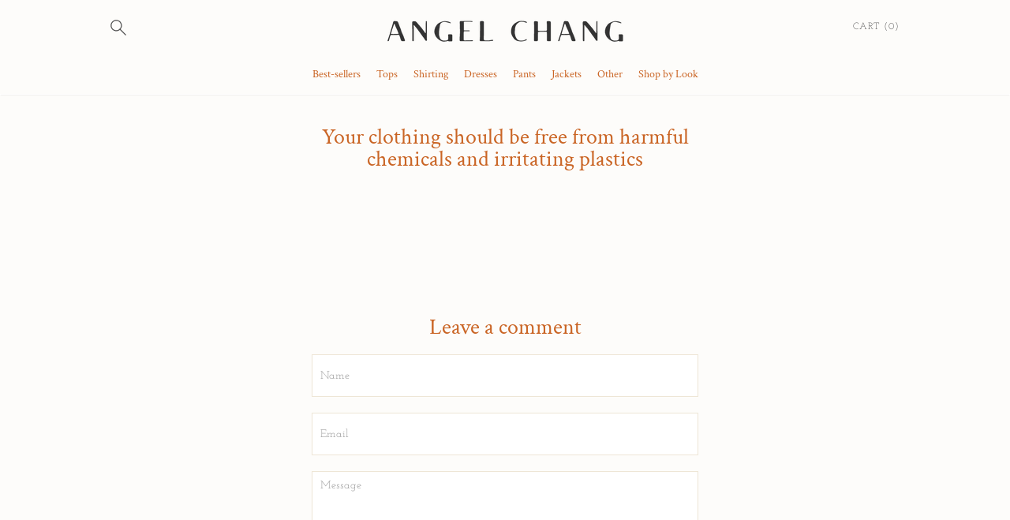

--- FILE ---
content_type: text/html; charset=utf-8
request_url: https://angelchang.com/blogs/news/your-clothing-should-be-free-from-harmful-chemicals-and-irritating-plastics
body_size: 20264
content:
<!doctype html>

<!--
      ___                       ___           ___           ___
     /  /\                     /__/\         /  /\         /  /\
    /  /:/_                    \  \:\       /  /:/        /  /::\
   /  /:/ /\  ___     ___       \  \:\     /  /:/        /  /:/\:\
  /  /:/ /:/ /__/\   /  /\  ___  \  \:\   /  /:/  ___   /  /:/  \:\
 /__/:/ /:/  \  \:\ /  /:/ /__/\  \__\:\ /__/:/  /  /\ /__/:/ \__\:\
 \  \:\/:/    \  \:\  /:/  \  \:\ /  /:/ \  \:\ /  /:/ \  \:\ /  /:/
  \  \::/      \  \:\/:/    \  \:\  /:/   \  \:\  /:/   \  \:\  /:/
   \  \:\       \  \::/      \  \:\/:/     \  \:\/:/     \  \:\/:/
    \  \:\       \__\/        \  \::/       \  \::/       \  \::/
     \__\/                     \__\/         \__\/         \__\/

--------------------------------------------------------------------
#  Lorenza v2.6.8
#  Documentation: http://fluorescent.co/lorenza/
#  Purchase: https://themes.shopify.com/themes/lorenza/
#  A product by Fluorescent: http://fluorescent.co/
--------------------------------------------------------------------

-->


<html class="no-js hasFlex">
  <head>
    <!-- Basic page needs ================================================== -->
    <meta charset="utf-8">
    <meta http-equiv="X-UA-Compatible" content="IE=edge,chrome=1">

    
      <link rel="shortcut icon" href="//angelchang.com/cdn/shop/files/village_embassy_logo_32x32.jpg?v=1628751692" type="image/png" />
    

    <!-- Title and description ================================================== -->
    <title>
      Your clothing should be free from harmful chemicals and irritating pla &ndash; Angel Chang
    </title>
    
      <meta name="description" content=" ">
    
    <!-- Mobile Specific Metas -->
    <meta name="HandheldFriendly" content="True">
    <meta name="MobileOptimized" content="320">
    <meta name="viewport" content="width=device-width, initial-scale=1, maximum-scale=1">
    <!-- Helpers ================================================== -->
    
  <meta property="og:type" content="article">
  <meta property="og:title" content="Your clothing should be free from harmful chemicals and irritating plastics">
    
      
      
      
    
    
      <meta property="og:description" content=" ">
    
    <meta property="og:url" content="https://angelchang.com/blogs/news/your-clothing-should-be-free-from-harmful-chemicals-and-irritating-plastics">
    <meta property="og:site_name" content="Angel Chang">
    
    <meta name="twitter:card" content="summary">
    
      <meta name="twitter:title" content="Your clothing should be free from harmful chemicals and irritating plastics">
      <meta name="twitter:description" content=" ">
    
      
   


    <link rel="canonical" href="https://angelchang.com/blogs/news/your-clothing-should-be-free-from-harmful-chemicals-and-irritating-plastics">
    <meta name="viewport" content="width=device-width,initial-scale=1">
    <meta name="theme-color" content="#ca6525">
    <!-- CSS ================================================== -->
    <link href="//angelchang.com/cdn/shop/t/11/assets/stylescss.scss.css?v=107377236261731929981759417667" rel="stylesheet" type="text/css" media="all" />
    <link href="//angelchang.com/cdn/shop/t/11/assets/slick.scss.css?v=105554840067576297321623281635" rel="stylesheet" type="text/css" media="all" />
    <!-- Header hook for plugins ================================================== -->

    <!-- icons ================================================== -->
    <link rel="stylesheet" href="https://maxcdn.bootstrapcdn.com/font-awesome/4.4.0/css/font-awesome.min.css">
    <script>window.performance && window.performance.mark && window.performance.mark('shopify.content_for_header.start');</script><meta id="shopify-digital-wallet" name="shopify-digital-wallet" content="/24432377933/digital_wallets/dialog">
<meta name="shopify-checkout-api-token" content="e9c3dabd29c881f4be07618f67bb90a3">
<meta id="in-context-paypal-metadata" data-shop-id="24432377933" data-venmo-supported="false" data-environment="production" data-locale="en_US" data-paypal-v4="true" data-currency="USD">
<link rel="alternate" type="application/atom+xml" title="Feed" href="/blogs/news.atom" />
<script async="async" src="/checkouts/internal/preloads.js?locale=en-US"></script>
<link rel="preconnect" href="https://shop.app" crossorigin="anonymous">
<script async="async" src="https://shop.app/checkouts/internal/preloads.js?locale=en-US&shop_id=24432377933" crossorigin="anonymous"></script>
<script id="apple-pay-shop-capabilities" type="application/json">{"shopId":24432377933,"countryCode":"US","currencyCode":"USD","merchantCapabilities":["supports3DS"],"merchantId":"gid:\/\/shopify\/Shop\/24432377933","merchantName":"Angel Chang","requiredBillingContactFields":["postalAddress","email","phone"],"requiredShippingContactFields":["postalAddress","email","phone"],"shippingType":"shipping","supportedNetworks":["visa","masterCard","amex","discover","elo","jcb"],"total":{"type":"pending","label":"Angel Chang","amount":"1.00"},"shopifyPaymentsEnabled":true,"supportsSubscriptions":true}</script>
<script id="shopify-features" type="application/json">{"accessToken":"e9c3dabd29c881f4be07618f67bb90a3","betas":["rich-media-storefront-analytics"],"domain":"angelchang.com","predictiveSearch":true,"shopId":24432377933,"locale":"en"}</script>
<script>var Shopify = Shopify || {};
Shopify.shop = "angel-chang.myshopify.com";
Shopify.locale = "en";
Shopify.currency = {"active":"USD","rate":"1.0"};
Shopify.country = "US";
Shopify.theme = {"name":"Lorenza - website 7\/9\/21","id":123807105201,"schema_name":"Lorenza","schema_version":"2.6.8","theme_store_id":798,"role":"main"};
Shopify.theme.handle = "null";
Shopify.theme.style = {"id":null,"handle":null};
Shopify.cdnHost = "angelchang.com/cdn";
Shopify.routes = Shopify.routes || {};
Shopify.routes.root = "/";</script>
<script type="module">!function(o){(o.Shopify=o.Shopify||{}).modules=!0}(window);</script>
<script>!function(o){function n(){var o=[];function n(){o.push(Array.prototype.slice.apply(arguments))}return n.q=o,n}var t=o.Shopify=o.Shopify||{};t.loadFeatures=n(),t.autoloadFeatures=n()}(window);</script>
<script>
  window.ShopifyPay = window.ShopifyPay || {};
  window.ShopifyPay.apiHost = "shop.app\/pay";
  window.ShopifyPay.redirectState = null;
</script>
<script id="shop-js-analytics" type="application/json">{"pageType":"article"}</script>
<script>
  window.Shopify = window.Shopify || {};
  if (!window.Shopify.featureAssets) window.Shopify.featureAssets = {};
  window.Shopify.featureAssets['shop-js'] = {"shop-cart-sync":["modules/v2/client.shop-cart-sync_CJVUk8Jm.en.esm.js","modules/v2/chunk.common_Cbph3Kss.esm.js","modules/v2/chunk.modal_DKumMAJ1.esm.js"],"init-fed-cm":["modules/v2/client.init-fed-cm_7Fvt41F4.en.esm.js","modules/v2/chunk.common_Cbph3Kss.esm.js","modules/v2/chunk.modal_DKumMAJ1.esm.js"],"init-shop-email-lookup-coordinator":["modules/v2/client.init-shop-email-lookup-coordinator_Cc088_bR.en.esm.js","modules/v2/chunk.common_Cbph3Kss.esm.js","modules/v2/chunk.modal_DKumMAJ1.esm.js"],"init-windoid":["modules/v2/client.init-windoid_hPopwJRj.en.esm.js","modules/v2/chunk.common_Cbph3Kss.esm.js","modules/v2/chunk.modal_DKumMAJ1.esm.js"],"shop-button":["modules/v2/client.shop-button_B0jaPSNF.en.esm.js","modules/v2/chunk.common_Cbph3Kss.esm.js","modules/v2/chunk.modal_DKumMAJ1.esm.js"],"shop-cash-offers":["modules/v2/client.shop-cash-offers_DPIskqss.en.esm.js","modules/v2/chunk.common_Cbph3Kss.esm.js","modules/v2/chunk.modal_DKumMAJ1.esm.js"],"shop-toast-manager":["modules/v2/client.shop-toast-manager_CK7RT69O.en.esm.js","modules/v2/chunk.common_Cbph3Kss.esm.js","modules/v2/chunk.modal_DKumMAJ1.esm.js"],"init-shop-cart-sync":["modules/v2/client.init-shop-cart-sync_BN7fPSNr.en.esm.js","modules/v2/chunk.common_Cbph3Kss.esm.js","modules/v2/chunk.modal_DKumMAJ1.esm.js"],"init-customer-accounts-sign-up":["modules/v2/client.init-customer-accounts-sign-up_CfPf4CXf.en.esm.js","modules/v2/client.shop-login-button_DeIztwXF.en.esm.js","modules/v2/chunk.common_Cbph3Kss.esm.js","modules/v2/chunk.modal_DKumMAJ1.esm.js"],"pay-button":["modules/v2/client.pay-button_CgIwFSYN.en.esm.js","modules/v2/chunk.common_Cbph3Kss.esm.js","modules/v2/chunk.modal_DKumMAJ1.esm.js"],"init-customer-accounts":["modules/v2/client.init-customer-accounts_DQ3x16JI.en.esm.js","modules/v2/client.shop-login-button_DeIztwXF.en.esm.js","modules/v2/chunk.common_Cbph3Kss.esm.js","modules/v2/chunk.modal_DKumMAJ1.esm.js"],"avatar":["modules/v2/client.avatar_BTnouDA3.en.esm.js"],"init-shop-for-new-customer-accounts":["modules/v2/client.init-shop-for-new-customer-accounts_CsZy_esa.en.esm.js","modules/v2/client.shop-login-button_DeIztwXF.en.esm.js","modules/v2/chunk.common_Cbph3Kss.esm.js","modules/v2/chunk.modal_DKumMAJ1.esm.js"],"shop-follow-button":["modules/v2/client.shop-follow-button_BRMJjgGd.en.esm.js","modules/v2/chunk.common_Cbph3Kss.esm.js","modules/v2/chunk.modal_DKumMAJ1.esm.js"],"checkout-modal":["modules/v2/client.checkout-modal_B9Drz_yf.en.esm.js","modules/v2/chunk.common_Cbph3Kss.esm.js","modules/v2/chunk.modal_DKumMAJ1.esm.js"],"shop-login-button":["modules/v2/client.shop-login-button_DeIztwXF.en.esm.js","modules/v2/chunk.common_Cbph3Kss.esm.js","modules/v2/chunk.modal_DKumMAJ1.esm.js"],"lead-capture":["modules/v2/client.lead-capture_DXYzFM3R.en.esm.js","modules/v2/chunk.common_Cbph3Kss.esm.js","modules/v2/chunk.modal_DKumMAJ1.esm.js"],"shop-login":["modules/v2/client.shop-login_CA5pJqmO.en.esm.js","modules/v2/chunk.common_Cbph3Kss.esm.js","modules/v2/chunk.modal_DKumMAJ1.esm.js"],"payment-terms":["modules/v2/client.payment-terms_BxzfvcZJ.en.esm.js","modules/v2/chunk.common_Cbph3Kss.esm.js","modules/v2/chunk.modal_DKumMAJ1.esm.js"]};
</script>
<script>(function() {
  var isLoaded = false;
  function asyncLoad() {
    if (isLoaded) return;
    isLoaded = true;
    var urls = ["https:\/\/cdn.shopify.com\/s\/files\/1\/0244\/3237\/7933\/t\/8\/assets\/globo.preorder.init.js?v=1616693514\u0026shop=angel-chang.myshopify.com","https:\/\/static.klaviyo.com\/onsite\/js\/klaviyo.js?company_id=Ub4wZg\u0026shop=angel-chang.myshopify.com","https:\/\/static.klaviyo.com\/onsite\/js\/klaviyo.js?company_id=Ub4wZg\u0026shop=angel-chang.myshopify.com"];
    for (var i = 0; i < urls.length; i++) {
      var s = document.createElement('script');
      s.type = 'text/javascript';
      s.async = true;
      s.src = urls[i];
      var x = document.getElementsByTagName('script')[0];
      x.parentNode.insertBefore(s, x);
    }
  };
  if(window.attachEvent) {
    window.attachEvent('onload', asyncLoad);
  } else {
    window.addEventListener('load', asyncLoad, false);
  }
})();</script>
<script id="__st">var __st={"a":24432377933,"offset":-18000,"reqid":"ddec2d85-25a2-46ad-8296-88f459dbf6bd-1770141830","pageurl":"angelchang.com\/blogs\/news\/your-clothing-should-be-free-from-harmful-chemicals-and-irritating-plastics","s":"articles-556230213809","u":"07e7cb7b4ffc","p":"article","rtyp":"article","rid":556230213809};</script>
<script>window.ShopifyPaypalV4VisibilityTracking = true;</script>
<script id="captcha-bootstrap">!function(){'use strict';const t='contact',e='account',n='new_comment',o=[[t,t],['blogs',n],['comments',n],[t,'customer']],c=[[e,'customer_login'],[e,'guest_login'],[e,'recover_customer_password'],[e,'create_customer']],r=t=>t.map((([t,e])=>`form[action*='/${t}']:not([data-nocaptcha='true']) input[name='form_type'][value='${e}']`)).join(','),a=t=>()=>t?[...document.querySelectorAll(t)].map((t=>t.form)):[];function s(){const t=[...o],e=r(t);return a(e)}const i='password',u='form_key',d=['recaptcha-v3-token','g-recaptcha-response','h-captcha-response',i],f=()=>{try{return window.sessionStorage}catch{return}},m='__shopify_v',_=t=>t.elements[u];function p(t,e,n=!1){try{const o=window.sessionStorage,c=JSON.parse(o.getItem(e)),{data:r}=function(t){const{data:e,action:n}=t;return t[m]||n?{data:e,action:n}:{data:t,action:n}}(c);for(const[e,n]of Object.entries(r))t.elements[e]&&(t.elements[e].value=n);n&&o.removeItem(e)}catch(o){console.error('form repopulation failed',{error:o})}}const l='form_type',E='cptcha';function T(t){t.dataset[E]=!0}const w=window,h=w.document,L='Shopify',v='ce_forms',y='captcha';let A=!1;((t,e)=>{const n=(g='f06e6c50-85a8-45c8-87d0-21a2b65856fe',I='https://cdn.shopify.com/shopifycloud/storefront-forms-hcaptcha/ce_storefront_forms_captcha_hcaptcha.v1.5.2.iife.js',D={infoText:'Protected by hCaptcha',privacyText:'Privacy',termsText:'Terms'},(t,e,n)=>{const o=w[L][v],c=o.bindForm;if(c)return c(t,g,e,D).then(n);var r;o.q.push([[t,g,e,D],n]),r=I,A||(h.body.append(Object.assign(h.createElement('script'),{id:'captcha-provider',async:!0,src:r})),A=!0)});var g,I,D;w[L]=w[L]||{},w[L][v]=w[L][v]||{},w[L][v].q=[],w[L][y]=w[L][y]||{},w[L][y].protect=function(t,e){n(t,void 0,e),T(t)},Object.freeze(w[L][y]),function(t,e,n,w,h,L){const[v,y,A,g]=function(t,e,n){const i=e?o:[],u=t?c:[],d=[...i,...u],f=r(d),m=r(i),_=r(d.filter((([t,e])=>n.includes(e))));return[a(f),a(m),a(_),s()]}(w,h,L),I=t=>{const e=t.target;return e instanceof HTMLFormElement?e:e&&e.form},D=t=>v().includes(t);t.addEventListener('submit',(t=>{const e=I(t);if(!e)return;const n=D(e)&&!e.dataset.hcaptchaBound&&!e.dataset.recaptchaBound,o=_(e),c=g().includes(e)&&(!o||!o.value);(n||c)&&t.preventDefault(),c&&!n&&(function(t){try{if(!f())return;!function(t){const e=f();if(!e)return;const n=_(t);if(!n)return;const o=n.value;o&&e.removeItem(o)}(t);const e=Array.from(Array(32),(()=>Math.random().toString(36)[2])).join('');!function(t,e){_(t)||t.append(Object.assign(document.createElement('input'),{type:'hidden',name:u})),t.elements[u].value=e}(t,e),function(t,e){const n=f();if(!n)return;const o=[...t.querySelectorAll(`input[type='${i}']`)].map((({name:t})=>t)),c=[...d,...o],r={};for(const[a,s]of new FormData(t).entries())c.includes(a)||(r[a]=s);n.setItem(e,JSON.stringify({[m]:1,action:t.action,data:r}))}(t,e)}catch(e){console.error('failed to persist form',e)}}(e),e.submit())}));const S=(t,e)=>{t&&!t.dataset[E]&&(n(t,e.some((e=>e===t))),T(t))};for(const o of['focusin','change'])t.addEventListener(o,(t=>{const e=I(t);D(e)&&S(e,y())}));const B=e.get('form_key'),M=e.get(l),P=B&&M;t.addEventListener('DOMContentLoaded',(()=>{const t=y();if(P)for(const e of t)e.elements[l].value===M&&p(e,B);[...new Set([...A(),...v().filter((t=>'true'===t.dataset.shopifyCaptcha))])].forEach((e=>S(e,t)))}))}(h,new URLSearchParams(w.location.search),n,t,e,['guest_login'])})(!0,!0)}();</script>
<script integrity="sha256-4kQ18oKyAcykRKYeNunJcIwy7WH5gtpwJnB7kiuLZ1E=" data-source-attribution="shopify.loadfeatures" defer="defer" src="//angelchang.com/cdn/shopifycloud/storefront/assets/storefront/load_feature-a0a9edcb.js" crossorigin="anonymous"></script>
<script crossorigin="anonymous" defer="defer" src="//angelchang.com/cdn/shopifycloud/storefront/assets/shopify_pay/storefront-65b4c6d7.js?v=20250812"></script>
<script data-source-attribution="shopify.dynamic_checkout.dynamic.init">var Shopify=Shopify||{};Shopify.PaymentButton=Shopify.PaymentButton||{isStorefrontPortableWallets:!0,init:function(){window.Shopify.PaymentButton.init=function(){};var t=document.createElement("script");t.src="https://angelchang.com/cdn/shopifycloud/portable-wallets/latest/portable-wallets.en.js",t.type="module",document.head.appendChild(t)}};
</script>
<script data-source-attribution="shopify.dynamic_checkout.buyer_consent">
  function portableWalletsHideBuyerConsent(e){var t=document.getElementById("shopify-buyer-consent"),n=document.getElementById("shopify-subscription-policy-button");t&&n&&(t.classList.add("hidden"),t.setAttribute("aria-hidden","true"),n.removeEventListener("click",e))}function portableWalletsShowBuyerConsent(e){var t=document.getElementById("shopify-buyer-consent"),n=document.getElementById("shopify-subscription-policy-button");t&&n&&(t.classList.remove("hidden"),t.removeAttribute("aria-hidden"),n.addEventListener("click",e))}window.Shopify?.PaymentButton&&(window.Shopify.PaymentButton.hideBuyerConsent=portableWalletsHideBuyerConsent,window.Shopify.PaymentButton.showBuyerConsent=portableWalletsShowBuyerConsent);
</script>
<script data-source-attribution="shopify.dynamic_checkout.cart.bootstrap">document.addEventListener("DOMContentLoaded",(function(){function t(){return document.querySelector("shopify-accelerated-checkout-cart, shopify-accelerated-checkout")}if(t())Shopify.PaymentButton.init();else{new MutationObserver((function(e,n){t()&&(Shopify.PaymentButton.init(),n.disconnect())})).observe(document.body,{childList:!0,subtree:!0})}}));
</script>
<link id="shopify-accelerated-checkout-styles" rel="stylesheet" media="screen" href="https://angelchang.com/cdn/shopifycloud/portable-wallets/latest/accelerated-checkout-backwards-compat.css" crossorigin="anonymous">
<style id="shopify-accelerated-checkout-cart">
        #shopify-buyer-consent {
  margin-top: 1em;
  display: inline-block;
  width: 100%;
}

#shopify-buyer-consent.hidden {
  display: none;
}

#shopify-subscription-policy-button {
  background: none;
  border: none;
  padding: 0;
  text-decoration: underline;
  font-size: inherit;
  cursor: pointer;
}

#shopify-subscription-policy-button::before {
  box-shadow: none;
}

      </style>

<script>window.performance && window.performance.mark && window.performance.mark('shopify.content_for_header.end');</script> 
 <script src="//angelchang.com/cdn/shop/t/11/assets/servicify-asset.js?v=9391740801321792721681684464" type="text/javascript"></script>
  <script type="text/javascript">
    var Tipo = Tipo || {};
    Tipo.Booking = Tipo.Booking || {};
    Tipo.Booking.appUrl = 'https://booking.tipo.io';
    Tipo.Booking.shop = {
      id: 38985,
      url : 'angel-chang.myshopify.com',
      domain : 'angelchang.com',
      settings : "{\"general\":{\"hide_add_to_cart\":\"2\",\"hide_buy_now\":\"2\",\"redirect_url\":null,\"allow_bring_more\":false,\"confirm_to\":\"checkout\",\"time_format\":\"24h\",\"multipleEmployees\":\"1\",\"hide_employee_on_front_store\":true,\"multipleLocations\":\"0\",\"show_location_on_front_store\":true,\"formatDate\":\"YYYY-MM-DD\",\"formatDateServe\":\"Y-m-d\",\"formatDateTime\":\"YYYY-MM-DD HH:mm\",\"formatTime\":\"HH:mm\",\"weekStart\":0},\"booking\":{\"text_price_color\":\"#ff0000\",\"timeBlock\":\"fixed\",\"stepping\":\"60\",\"font\":\"Arial\",\"primary_color\":\"#1fd3c0\",\"cancel_button\":\"#ffffff\",\"text_color\":\"#6370a7\",\"calender_background_color\":\"#2b3360\",\"calender_text_color\":\"#ffffff\",\"day_off_color\":\"#a3a3a3\",\"time_slot_color\":\"#414c89\",\"time_slot_color_hover\":\"#313d88\",\"selected_time_slot_color\":\"#ffd153\",\"background_color_calendar\":\"#2b3360\",\"background_image\":\"preset1.jpg\",\"selected_day_color\":\"#1fd3c0\",\"time_slot_color_selected\":\"#ff007b\",\"background_color_box_message_time_slot_no_available\":\"#e9e9e9\",\"text_color_text_box_message_time_slot_no_available\":\"#424242\",\"time_slot_no_available_color\":\"#a3a3a3\",\"sortProduct\":{\"type\":1,\"sortProductAuto\":\"asc\",\"sortProductManually\":[\"7460519084209\"]},\"statusDefault\":\"2\"},\"translation\":{\"languageDatepicker\":\"en-US\",\"customDatePickerDays\":\"Sunday, Monday, Tuesday, Wednesday, Thursday, Friday, Saturday\",\"customDatePickerDaysShort\":\"Sun, Mon, Tue, Wed, Thu, Fri, Sat\",\"customDatePickerDaysMin\":\"Su, Mo, Tu, We, Th, Fr, Sa\",\"customDatePickerMonths\":\"January, February, March, April, May, June, July, August, September, October, November, December\",\"customDatePickerMonthsShort\":\"Jan, Feb, Mar, Apr, May, Jun, Jul, Aug, Sep, Oct, Nov, Dec\",\"widget\":{\"default\":{\"please_select\":\"Please select service\",\"training\":\"Training\",\"trainer\":\"Trainer\",\"bringing_anyone\":\"Bringing anyone with you?\",\"num_of_additional\":\"Number of Additional People\",\"date_and_time\":\"Pick date & time\",\"continue\":\"Continue\",\"total_price\":\"Total Price\",\"confirm\":\"Confirm\",\"cancel\":\"Cancel\",\"thank_you\":\"Thank you! Your booking is completed\",\"date\":\"Date\",\"time\":\"Time\",\"datetime\":\"Date Time\",\"duration\":\"Duration\",\"location\":\"Location\",\"first_name\":\"First name\",\"last_name\":\"Last name\",\"phone\":\"Phone\",\"email\":\"Email\",\"address\":\"Address\",\"address_2\":\"Address 2\",\"status\":\"Status\",\"country\":\"Country\",\"full_name\":\"Fullname\",\"product\":\"Service\",\"product_placeholder\":\"Select your service\",\"variant\":\"Variant\",\"variant_placeholder\":\"Select your variant\",\"location_placeholder\":\"Select a location\",\"employee\":\"Employee\",\"employee_placeholder\":\"Select an employee\",\"quantity\":\"Quantity\",\"back\":\"Back\",\"payment\":\"Payment\",\"you_can_only_bring\":\"You can only bring {number} people\",\"not_available\":\"Selected service is currently not available.\",\"no_employee\":\"No employee\",\"no_location\":\"No location\",\"is_required\":\"This field is required.\",\"valid_phone_number\":\"Please enter a valid phone number.\",\"valid_email\":\"Please enter a valid email.\",\"time_slot_no_available\":\"This slot is no longer available\",\"price\":\"Price\",\"export_file_isc\":\"Export to file isc\",\"confirm_free_booking_successfully\":\"Thank for your booking. We will get back to you shortly.\",\"confirm_free_booking_unsuccessfully\":\"Whoops, looks like something went wrong.\",\"duration_unit\":\"minutes\"}}},\"integrate\":{\"zapier\":{\"cretaeOrUpdateUrl\":\"\",\"deleteUrl\":\"\"}},\"free_form\":{\"first_name\":{\"enable\":true,\"label\":\"First name\",\"required\":true},\"last_name\":{\"enable\":true,\"label\":\"Last name\",\"required\":true},\"phone_number\":{\"enable\":false,\"label\":\"Phone number\",\"required\":true},\"email\":{\"label\":\"Email\",\"required\":true,\"enable\":true}}}",
      locale: 'en',
      plan : {"id":13,"version":"2.1","plan":"FREE","feature":"{\"employee\":1,\"product\":1,\"location\":1,\"extraFieldSet\":false,\"hideBrand\":false,\"trialDay\":\"0\",\"trialDayOld\":\"0\",\"priceOld\":\"0\",\"googleCalendar\":false}","price":"0.00","type":"month","status":1,"created_at":null,"updated_at":"2023-03-01 02:39:11"}
    };
    Tipo.Booking.locale = "en";
    Tipo.Booking.countryCode = ['us'];
    

    

    Tipo.Booking.settings = {"general":{"hide_add_to_cart":"2","hide_buy_now":"2","redirect_url":null,"allow_bring_more":false,"confirm_to":"checkout","time_format":"24h","multipleEmployees":"1","hide_employee_on_front_store":true,"multipleLocations":"0","show_location_on_front_store":true,"formatDate":"YYYY-MM-DD","formatDateServe":"Y-m-d","formatDateTime":"YYYY-MM-DD HH:mm","formatTime":"HH:mm","weekStart":0},"booking":{"text_price_color":"#ff0000","timeBlock":"fixed","stepping":"60","font":"Arial","primary_color":"#1fd3c0","cancel_button":"#ffffff","text_color":"#6370a7","calender_background_color":"#2b3360","calender_text_color":"#ffffff","day_off_color":"#a3a3a3","time_slot_color":"#414c89","time_slot_color_hover":"#313d88","selected_time_slot_color":"#ffd153","background_color_calendar":"#2b3360","background_image":"preset1.jpg","selected_day_color":"#1fd3c0","time_slot_color_selected":"#ff007b","background_color_box_message_time_slot_no_available":"#e9e9e9","text_color_text_box_message_time_slot_no_available":"#424242","time_slot_no_available_color":"#a3a3a3","sortProduct":{"type":1,"sortProductAuto":"asc","sortProductManually":["7460519084209"]},"statusDefault":"2"},"translation":{"languageDatepicker":"en-US","customDatePickerDays":"Sunday, Monday, Tuesday, Wednesday, Thursday, Friday, Saturday","customDatePickerDaysShort":"Sun, Mon, Tue, Wed, Thu, Fri, Sat","customDatePickerDaysMin":"Su, Mo, Tu, We, Th, Fr, Sa","customDatePickerMonths":"January, February, March, April, May, June, July, August, September, October, November, December","customDatePickerMonthsShort":"Jan, Feb, Mar, Apr, May, Jun, Jul, Aug, Sep, Oct, Nov, Dec","widget":{"default":{"please_select":"Please select service","training":"Training","trainer":"Trainer","bringing_anyone":"Bringing anyone with you?","num_of_additional":"Number of Additional People","date_and_time":"Pick date & time","continue":"Continue","total_price":"Total Price","confirm":"Confirm","cancel":"Cancel","thank_you":"Thank you! Your booking is completed","date":"Date","time":"Time","datetime":"Date Time","duration":"Duration","location":"Location","first_name":"First name","last_name":"Last name","phone":"Phone","email":"Email","address":"Address","address_2":"Address 2","status":"Status","country":"Country","full_name":"Fullname","product":"Service","product_placeholder":"Select your service","variant":"Variant","variant_placeholder":"Select your variant","location_placeholder":"Select a location","employee":"Employee","employee_placeholder":"Select an employee","quantity":"Quantity","back":"Back","payment":"Payment","you_can_only_bring":"You can only bring {number} people","not_available":"Selected service is currently not available.","no_employee":"No employee","no_location":"No location","is_required":"This field is required.","valid_phone_number":"Please enter a valid phone number.","valid_email":"Please enter a valid email.","time_slot_no_available":"This slot is no longer available","price":"Price","export_file_isc":"Export to file isc","confirm_free_booking_successfully":"Thank for your booking. We will get back to you shortly.","confirm_free_booking_unsuccessfully":"Whoops, looks like something went wrong.","duration_unit":"minutes"}}},"free_form":{"first_name":{"enable":true,"label":"First name","required":true},"last_name":{"enable":true,"label":"Last name","required":true},"phone_number":{"enable":false,"label":"Phone number","required":true},"email":{"label":"Email","required":true,"enable":true}},"languageDatepicker":{"days":["Sunday","Monday","Tuesday","Wednesday","Thursday","Friday","Saturday"],"daysShort":["Sun","Mon","Tue","Wed","Thu","Fri","Sat"],"daysMin":["Su","Mo","Tu","We","Th","Fr","Sa"],"months":["January","February","March","April","May","June","July","August","September","October","November","December"],"monthsShort":["Jan","Feb","Mar","Apr","May","Jun","Jul","Aug","Sep","Oct","Nov","Dec"]}}
  Tipo.Booking.page = {
    type : 'article'
  };
  Tipo.Booking.money_format = '${{amount}}';
  Tipo.Booking.timezone = {
    shop : 'America/New_York',
    server : 'UTC'
  }
  Tipo.Booking.configs = {
    locations : [{"id":44874,"name":"Default location","employee_ids":[48923]}],
    employees : [{"id":48923,"first_name":"Angel","last_name":"Chang","avatar":"noimg.png","location_ids":[44874]}]
  };
  Tipo.Booking.configs.products = [
        ...[{"id":"7460519084209","title":"Trunk show appointment","handle":"trunk-show","capacity":{"type":"variant","rule":{"42641952637105":1,"42641952669873":1}},"extra_filed_set_id":null,"note":null,"is_free":1,"available_time_basis":"employees","duration":{"type":"variant","rule":[{"duration":60,"value":"42641952637105"},{"duration":60,"value":"42641952669873"}]},"location_ids":[44874],"employee_ids":[48923]}],
      ]
  
  Tipo.Booking.trans = Tipo.Booking.settings.translation.widget[Tipo.Booking.locale] || Tipo.Booking.settings.translation.widget.default
</script>
<textarea style="display:none !important" class="tipo-money-format">${{amount}}</textarea>
<style>
  .tpb-booking-form *{
    font-family: Arial;
  }
  .tpb-booking-form .copyright{
    display: none;
  }
  .tpb-booking-form .tpb-box .tpb-form-control .tpb-text-price{
    color: #ff0000;
  }
  .tpb-booking-form .tpb-box .tpb-form-control label,
  .tpb-booking-form .tpb-box .tpb-form-control #tpb-message-bring_qty,
  .tpb-booking-form .tpb-box .tpb-form-control .ss-single-selected,
  .tpb-booking-form .tpb-box .tpb-form-control #tpb-productTitle-input,
  .tpb-booking-form .tpb-box .extra-fields .element,
  .tpb-booking-form .tpb-box .extra-fields .element label,
  .tpb-booking-form .tpb-box .extra-fields .element input,
  .tpb-booking-form .tpb-box .extra-fields .element textarea,
  .tpb-booking-form .tpb-box .extra-fields .element select,
  .tpb-booking-form .tpb-box .label,
  .tpb-booking-form .tpb-box .booking-info{
    color: #6370a7;
  }
  .tpb-booking-form .tpb-box .content .step1 {
    background-image: url('https://cdn.shopify.com/s/files/1/0244/3237/7933/t/11/assets/tipo.booking.img-background.preset1.jpg');
  }
  .tpb-booking-form .tpb-box .content .step1 .inner-step h5{
    color: #6370a7;
  }
  .tpb-message_not-available,
  .tpb-message_not-available .dismiss svg {
    color: #6370a7;
  }
  .tpb-box .action .continue-button,
  .tpb-box .action .confirm-button,
  .tpb-box .action .confirm-button.loading .spinner{
    background-color: #1fd3c0;
  }
  .tpb-box .action .back-button{
    color: #6370a7;
  }
  .tpb-form-control.price p {
    color: #6370a7;
  }

  /* Next Step */
  .tpb-box .content .step2{
    background: #2b3360;
  }
  .tpb-box .content .confirm .product-info .title,
  .tpb-box .content .confirm .booking-info,
  .tpb-box .content .confirm .booking-info label
  .tpb-box .content .confirm .extra-fields .element *,
  .tpb-box .content .confirm .extra-fields .element .ss-single-selected,
  .tpb-box .content .confirm .extra-fields .tpb-radio-group,
  .tpb-box .content .confirm .extra-fields .tpb-radio-group [type="radio"]:not(:checked) + label,
  .tpb-box .content .confirm .subtotal > .g-row ,
  .success_message_when_free_booking,
  .tpb-wrapper-btnExport,
  .tpb-wrapper-btnExport .tpb-btnExport .tpb-btnExport-title .tpb-btnExport-title_text,
  .infoBooking,
  .infoBooking label,
  .confirmBookingFree_action,
  .confirmBookingFree_action a div span,
  {
    color: #6370a7;
  }
  .tpb-box .content .confirm .extra-fields .tpb-checkbox .ctx:hover span:first-child
  .tpb-box .content .confirm .extra-fields .tpb-checkbox .inp-box:checked + .ctx span:first-child
  {
    border-color: #6370a7;
  }
  .tpb-box .content .confirm .extra-fields .tpb-radio-group [type="radio"]:checked + label:after,
  .tpb-box .content .confirm .extra-fields .tpb-checkbox .inp-box:checked + .ctx span:first-child{
    background: #6370a7;
  }
  .tpb-box .content .confirm .subtotal > .g-row .value{
    color: #1fd3c0;
  }
  .tpb-datepicker .datepicker-panel > ul > li {
    color: #ffffff;
  }
  .tpb-datepicker .datepicker-panel > ul > li:hover{
    background: #313d88;
  }
  .tpb-datepicker .datepicker-panel > ul > li.disabled{
    color: #a3a3a3;
  }
  .tpb-datepicker .datepicker-panel > ul > li.picked{
    background: #1fd3c0;
  }
  .tpb-timepicker .radiobtn{
    color: #ffffff;
  }
  .tpb-timepicker .radiobtn .tooltip{
    background-color: #e9e9e9;
    color: #424242;
  }
  .tpb-timepicker .radiobtn label{
    background: #414c89;
    color: #ffffff;
  }
  .tpb-timepicker .radiobtn label:hover {
    background: #313d88;
  }
  .tpb-timepicker .radiobtn label.disabled {
    background: #a3a3a3;
  }
  .tpb-timepicker .radiobtn input[type="radio"]:checked + label,
  .tpb-timepicker .radiobtn input[type="checkbox"]:checked + label {
    background: #ff007b;
  }

  /* History */
  #tpb-history-booking * {
    font-family: Arial;
  }
  #tpb-history-booking .tpb-table tr th{
    color: #6370a7;
  }
  #tpb-history-booking .copyright {
    display: none;
  }
</style>
<script src='//angelchang.com/cdn/shop/t/11/assets/tipo.booking.index.min.js?v=46083190274088529901681684261' defer ></script>
    <script src="https://code.jquery.com/jquery-latest.min.js"></script>
    <script src="//angelchang.com/cdn/shop/t/11/assets/modernizr.min.js?v=21391054748206432451623281614" type="text/javascript"></script>
    

    <script>
      window.Theme = {};
      Theme.localization = {
        cart: {
          quantity: "Qty",
          allInCart: "That&amp;#39;s all we have in stock at the moment."
        },
        product: {
          addedToCart: "Added to Cart!"
        }
      };
    </script>
      <script src="//angelchang.com/cdn/shop/t/11/assets/lazysizes.min.js?v=164671140253812716401623281613" type="text/javascript"></script>
      <script src="//angelchang.com/cdn/shop/t/11/assets/lazysizes.rias.min.js?v=124284299834728756501623281613" type="text/javascript"></script>
      <script src="//angelchang.com/cdn/shop/t/11/assets/lazysizes.bgset.min.js?v=72009607408926569371623281612" type="text/javascript"></script>
  
  <!-- "snippets/bookthatapp-widgets.liquid" was not rendered, the associated app was uninstalled -->
<meta property="og:image" content="https://cdn.shopify.com/s/files/1/0244/3237/7933/files/ANGELC_LAST_005_ORG_1_-CMP-S.jpg?v=1637290324" />
<meta property="og:image:secure_url" content="https://cdn.shopify.com/s/files/1/0244/3237/7933/files/ANGELC_LAST_005_ORG_1_-CMP-S.jpg?v=1637290324" />
<meta property="og:image:width" content="954" />
<meta property="og:image:height" content="1150" />
<link href="https://monorail-edge.shopifysvc.com" rel="dns-prefetch">
<script>(function(){if ("sendBeacon" in navigator && "performance" in window) {try {var session_token_from_headers = performance.getEntriesByType('navigation')[0].serverTiming.find(x => x.name == '_s').description;} catch {var session_token_from_headers = undefined;}var session_cookie_matches = document.cookie.match(/_shopify_s=([^;]*)/);var session_token_from_cookie = session_cookie_matches && session_cookie_matches.length === 2 ? session_cookie_matches[1] : "";var session_token = session_token_from_headers || session_token_from_cookie || "";function handle_abandonment_event(e) {var entries = performance.getEntries().filter(function(entry) {return /monorail-edge.shopifysvc.com/.test(entry.name);});if (!window.abandonment_tracked && entries.length === 0) {window.abandonment_tracked = true;var currentMs = Date.now();var navigation_start = performance.timing.navigationStart;var payload = {shop_id: 24432377933,url: window.location.href,navigation_start,duration: currentMs - navigation_start,session_token,page_type: "article"};window.navigator.sendBeacon("https://monorail-edge.shopifysvc.com/v1/produce", JSON.stringify({schema_id: "online_store_buyer_site_abandonment/1.1",payload: payload,metadata: {event_created_at_ms: currentMs,event_sent_at_ms: currentMs}}));}}window.addEventListener('pagehide', handle_abandonment_event);}}());</script>
<script id="web-pixels-manager-setup">(function e(e,d,r,n,o){if(void 0===o&&(o={}),!Boolean(null===(a=null===(i=window.Shopify)||void 0===i?void 0:i.analytics)||void 0===a?void 0:a.replayQueue)){var i,a;window.Shopify=window.Shopify||{};var t=window.Shopify;t.analytics=t.analytics||{};var s=t.analytics;s.replayQueue=[],s.publish=function(e,d,r){return s.replayQueue.push([e,d,r]),!0};try{self.performance.mark("wpm:start")}catch(e){}var l=function(){var e={modern:/Edge?\/(1{2}[4-9]|1[2-9]\d|[2-9]\d{2}|\d{4,})\.\d+(\.\d+|)|Firefox\/(1{2}[4-9]|1[2-9]\d|[2-9]\d{2}|\d{4,})\.\d+(\.\d+|)|Chrom(ium|e)\/(9{2}|\d{3,})\.\d+(\.\d+|)|(Maci|X1{2}).+ Version\/(15\.\d+|(1[6-9]|[2-9]\d|\d{3,})\.\d+)([,.]\d+|)( \(\w+\)|)( Mobile\/\w+|) Safari\/|Chrome.+OPR\/(9{2}|\d{3,})\.\d+\.\d+|(CPU[ +]OS|iPhone[ +]OS|CPU[ +]iPhone|CPU IPhone OS|CPU iPad OS)[ +]+(15[._]\d+|(1[6-9]|[2-9]\d|\d{3,})[._]\d+)([._]\d+|)|Android:?[ /-](13[3-9]|1[4-9]\d|[2-9]\d{2}|\d{4,})(\.\d+|)(\.\d+|)|Android.+Firefox\/(13[5-9]|1[4-9]\d|[2-9]\d{2}|\d{4,})\.\d+(\.\d+|)|Android.+Chrom(ium|e)\/(13[3-9]|1[4-9]\d|[2-9]\d{2}|\d{4,})\.\d+(\.\d+|)|SamsungBrowser\/([2-9]\d|\d{3,})\.\d+/,legacy:/Edge?\/(1[6-9]|[2-9]\d|\d{3,})\.\d+(\.\d+|)|Firefox\/(5[4-9]|[6-9]\d|\d{3,})\.\d+(\.\d+|)|Chrom(ium|e)\/(5[1-9]|[6-9]\d|\d{3,})\.\d+(\.\d+|)([\d.]+$|.*Safari\/(?![\d.]+ Edge\/[\d.]+$))|(Maci|X1{2}).+ Version\/(10\.\d+|(1[1-9]|[2-9]\d|\d{3,})\.\d+)([,.]\d+|)( \(\w+\)|)( Mobile\/\w+|) Safari\/|Chrome.+OPR\/(3[89]|[4-9]\d|\d{3,})\.\d+\.\d+|(CPU[ +]OS|iPhone[ +]OS|CPU[ +]iPhone|CPU IPhone OS|CPU iPad OS)[ +]+(10[._]\d+|(1[1-9]|[2-9]\d|\d{3,})[._]\d+)([._]\d+|)|Android:?[ /-](13[3-9]|1[4-9]\d|[2-9]\d{2}|\d{4,})(\.\d+|)(\.\d+|)|Mobile Safari.+OPR\/([89]\d|\d{3,})\.\d+\.\d+|Android.+Firefox\/(13[5-9]|1[4-9]\d|[2-9]\d{2}|\d{4,})\.\d+(\.\d+|)|Android.+Chrom(ium|e)\/(13[3-9]|1[4-9]\d|[2-9]\d{2}|\d{4,})\.\d+(\.\d+|)|Android.+(UC? ?Browser|UCWEB|U3)[ /]?(15\.([5-9]|\d{2,})|(1[6-9]|[2-9]\d|\d{3,})\.\d+)\.\d+|SamsungBrowser\/(5\.\d+|([6-9]|\d{2,})\.\d+)|Android.+MQ{2}Browser\/(14(\.(9|\d{2,})|)|(1[5-9]|[2-9]\d|\d{3,})(\.\d+|))(\.\d+|)|K[Aa][Ii]OS\/(3\.\d+|([4-9]|\d{2,})\.\d+)(\.\d+|)/},d=e.modern,r=e.legacy,n=navigator.userAgent;return n.match(d)?"modern":n.match(r)?"legacy":"unknown"}(),u="modern"===l?"modern":"legacy",c=(null!=n?n:{modern:"",legacy:""})[u],f=function(e){return[e.baseUrl,"/wpm","/b",e.hashVersion,"modern"===e.buildTarget?"m":"l",".js"].join("")}({baseUrl:d,hashVersion:r,buildTarget:u}),m=function(e){var d=e.version,r=e.bundleTarget,n=e.surface,o=e.pageUrl,i=e.monorailEndpoint;return{emit:function(e){var a=e.status,t=e.errorMsg,s=(new Date).getTime(),l=JSON.stringify({metadata:{event_sent_at_ms:s},events:[{schema_id:"web_pixels_manager_load/3.1",payload:{version:d,bundle_target:r,page_url:o,status:a,surface:n,error_msg:t},metadata:{event_created_at_ms:s}}]});if(!i)return console&&console.warn&&console.warn("[Web Pixels Manager] No Monorail endpoint provided, skipping logging."),!1;try{return self.navigator.sendBeacon.bind(self.navigator)(i,l)}catch(e){}var u=new XMLHttpRequest;try{return u.open("POST",i,!0),u.setRequestHeader("Content-Type","text/plain"),u.send(l),!0}catch(e){return console&&console.warn&&console.warn("[Web Pixels Manager] Got an unhandled error while logging to Monorail."),!1}}}}({version:r,bundleTarget:l,surface:e.surface,pageUrl:self.location.href,monorailEndpoint:e.monorailEndpoint});try{o.browserTarget=l,function(e){var d=e.src,r=e.async,n=void 0===r||r,o=e.onload,i=e.onerror,a=e.sri,t=e.scriptDataAttributes,s=void 0===t?{}:t,l=document.createElement("script"),u=document.querySelector("head"),c=document.querySelector("body");if(l.async=n,l.src=d,a&&(l.integrity=a,l.crossOrigin="anonymous"),s)for(var f in s)if(Object.prototype.hasOwnProperty.call(s,f))try{l.dataset[f]=s[f]}catch(e){}if(o&&l.addEventListener("load",o),i&&l.addEventListener("error",i),u)u.appendChild(l);else{if(!c)throw new Error("Did not find a head or body element to append the script");c.appendChild(l)}}({src:f,async:!0,onload:function(){if(!function(){var e,d;return Boolean(null===(d=null===(e=window.Shopify)||void 0===e?void 0:e.analytics)||void 0===d?void 0:d.initialized)}()){var d=window.webPixelsManager.init(e)||void 0;if(d){var r=window.Shopify.analytics;r.replayQueue.forEach((function(e){var r=e[0],n=e[1],o=e[2];d.publishCustomEvent(r,n,o)})),r.replayQueue=[],r.publish=d.publishCustomEvent,r.visitor=d.visitor,r.initialized=!0}}},onerror:function(){return m.emit({status:"failed",errorMsg:"".concat(f," has failed to load")})},sri:function(e){var d=/^sha384-[A-Za-z0-9+/=]+$/;return"string"==typeof e&&d.test(e)}(c)?c:"",scriptDataAttributes:o}),m.emit({status:"loading"})}catch(e){m.emit({status:"failed",errorMsg:(null==e?void 0:e.message)||"Unknown error"})}}})({shopId: 24432377933,storefrontBaseUrl: "https://angelchang.com",extensionsBaseUrl: "https://extensions.shopifycdn.com/cdn/shopifycloud/web-pixels-manager",monorailEndpoint: "https://monorail-edge.shopifysvc.com/unstable/produce_batch",surface: "storefront-renderer",enabledBetaFlags: ["2dca8a86"],webPixelsConfigList: [{"id":"90472625","configuration":"{\"tagID\":\"2614321654135\"}","eventPayloadVersion":"v1","runtimeContext":"STRICT","scriptVersion":"18031546ee651571ed29edbe71a3550b","type":"APP","apiClientId":3009811,"privacyPurposes":["ANALYTICS","MARKETING","SALE_OF_DATA"],"dataSharingAdjustments":{"protectedCustomerApprovalScopes":["read_customer_address","read_customer_email","read_customer_name","read_customer_personal_data","read_customer_phone"]}},{"id":"66617521","eventPayloadVersion":"v1","runtimeContext":"LAX","scriptVersion":"1","type":"CUSTOM","privacyPurposes":["MARKETING"],"name":"Meta pixel (migrated)"},{"id":"104792241","eventPayloadVersion":"v1","runtimeContext":"LAX","scriptVersion":"1","type":"CUSTOM","privacyPurposes":["ANALYTICS"],"name":"Google Analytics tag (migrated)"},{"id":"shopify-app-pixel","configuration":"{}","eventPayloadVersion":"v1","runtimeContext":"STRICT","scriptVersion":"0450","apiClientId":"shopify-pixel","type":"APP","privacyPurposes":["ANALYTICS","MARKETING"]},{"id":"shopify-custom-pixel","eventPayloadVersion":"v1","runtimeContext":"LAX","scriptVersion":"0450","apiClientId":"shopify-pixel","type":"CUSTOM","privacyPurposes":["ANALYTICS","MARKETING"]}],isMerchantRequest: false,initData: {"shop":{"name":"Angel Chang","paymentSettings":{"currencyCode":"USD"},"myshopifyDomain":"angel-chang.myshopify.com","countryCode":"US","storefrontUrl":"https:\/\/angelchang.com"},"customer":null,"cart":null,"checkout":null,"productVariants":[],"purchasingCompany":null},},"https://angelchang.com/cdn","3918e4e0wbf3ac3cepc5707306mb02b36c6",{"modern":"","legacy":""},{"shopId":"24432377933","storefrontBaseUrl":"https:\/\/angelchang.com","extensionBaseUrl":"https:\/\/extensions.shopifycdn.com\/cdn\/shopifycloud\/web-pixels-manager","surface":"storefront-renderer","enabledBetaFlags":"[\"2dca8a86\"]","isMerchantRequest":"false","hashVersion":"3918e4e0wbf3ac3cepc5707306mb02b36c6","publish":"custom","events":"[[\"page_viewed\",{}]]"});</script><script>
  window.ShopifyAnalytics = window.ShopifyAnalytics || {};
  window.ShopifyAnalytics.meta = window.ShopifyAnalytics.meta || {};
  window.ShopifyAnalytics.meta.currency = 'USD';
  var meta = {"page":{"pageType":"article","resourceType":"article","resourceId":556230213809,"requestId":"ddec2d85-25a2-46ad-8296-88f459dbf6bd-1770141830"}};
  for (var attr in meta) {
    window.ShopifyAnalytics.meta[attr] = meta[attr];
  }
</script>
<script class="analytics">
  (function () {
    var customDocumentWrite = function(content) {
      var jquery = null;

      if (window.jQuery) {
        jquery = window.jQuery;
      } else if (window.Checkout && window.Checkout.$) {
        jquery = window.Checkout.$;
      }

      if (jquery) {
        jquery('body').append(content);
      }
    };

    var hasLoggedConversion = function(token) {
      if (token) {
        return document.cookie.indexOf('loggedConversion=' + token) !== -1;
      }
      return false;
    }

    var setCookieIfConversion = function(token) {
      if (token) {
        var twoMonthsFromNow = new Date(Date.now());
        twoMonthsFromNow.setMonth(twoMonthsFromNow.getMonth() + 2);

        document.cookie = 'loggedConversion=' + token + '; expires=' + twoMonthsFromNow;
      }
    }

    var trekkie = window.ShopifyAnalytics.lib = window.trekkie = window.trekkie || [];
    if (trekkie.integrations) {
      return;
    }
    trekkie.methods = [
      'identify',
      'page',
      'ready',
      'track',
      'trackForm',
      'trackLink'
    ];
    trekkie.factory = function(method) {
      return function() {
        var args = Array.prototype.slice.call(arguments);
        args.unshift(method);
        trekkie.push(args);
        return trekkie;
      };
    };
    for (var i = 0; i < trekkie.methods.length; i++) {
      var key = trekkie.methods[i];
      trekkie[key] = trekkie.factory(key);
    }
    trekkie.load = function(config) {
      trekkie.config = config || {};
      trekkie.config.initialDocumentCookie = document.cookie;
      var first = document.getElementsByTagName('script')[0];
      var script = document.createElement('script');
      script.type = 'text/javascript';
      script.onerror = function(e) {
        var scriptFallback = document.createElement('script');
        scriptFallback.type = 'text/javascript';
        scriptFallback.onerror = function(error) {
                var Monorail = {
      produce: function produce(monorailDomain, schemaId, payload) {
        var currentMs = new Date().getTime();
        var event = {
          schema_id: schemaId,
          payload: payload,
          metadata: {
            event_created_at_ms: currentMs,
            event_sent_at_ms: currentMs
          }
        };
        return Monorail.sendRequest("https://" + monorailDomain + "/v1/produce", JSON.stringify(event));
      },
      sendRequest: function sendRequest(endpointUrl, payload) {
        // Try the sendBeacon API
        if (window && window.navigator && typeof window.navigator.sendBeacon === 'function' && typeof window.Blob === 'function' && !Monorail.isIos12()) {
          var blobData = new window.Blob([payload], {
            type: 'text/plain'
          });

          if (window.navigator.sendBeacon(endpointUrl, blobData)) {
            return true;
          } // sendBeacon was not successful

        } // XHR beacon

        var xhr = new XMLHttpRequest();

        try {
          xhr.open('POST', endpointUrl);
          xhr.setRequestHeader('Content-Type', 'text/plain');
          xhr.send(payload);
        } catch (e) {
          console.log(e);
        }

        return false;
      },
      isIos12: function isIos12() {
        return window.navigator.userAgent.lastIndexOf('iPhone; CPU iPhone OS 12_') !== -1 || window.navigator.userAgent.lastIndexOf('iPad; CPU OS 12_') !== -1;
      }
    };
    Monorail.produce('monorail-edge.shopifysvc.com',
      'trekkie_storefront_load_errors/1.1',
      {shop_id: 24432377933,
      theme_id: 123807105201,
      app_name: "storefront",
      context_url: window.location.href,
      source_url: "//angelchang.com/cdn/s/trekkie.storefront.b37867e0a413f1c9ade9179965a3871208e6387b.min.js"});

        };
        scriptFallback.async = true;
        scriptFallback.src = '//angelchang.com/cdn/s/trekkie.storefront.b37867e0a413f1c9ade9179965a3871208e6387b.min.js';
        first.parentNode.insertBefore(scriptFallback, first);
      };
      script.async = true;
      script.src = '//angelchang.com/cdn/s/trekkie.storefront.b37867e0a413f1c9ade9179965a3871208e6387b.min.js';
      first.parentNode.insertBefore(script, first);
    };
    trekkie.load(
      {"Trekkie":{"appName":"storefront","development":false,"defaultAttributes":{"shopId":24432377933,"isMerchantRequest":null,"themeId":123807105201,"themeCityHash":"8172290976506857616","contentLanguage":"en","currency":"USD","eventMetadataId":"969303ee-eae9-4078-903a-2523ab527b74"},"isServerSideCookieWritingEnabled":true,"monorailRegion":"shop_domain","enabledBetaFlags":["65f19447","b5387b81"]},"Session Attribution":{},"S2S":{"facebookCapiEnabled":false,"source":"trekkie-storefront-renderer","apiClientId":580111}}
    );

    var loaded = false;
    trekkie.ready(function() {
      if (loaded) return;
      loaded = true;

      window.ShopifyAnalytics.lib = window.trekkie;

      var originalDocumentWrite = document.write;
      document.write = customDocumentWrite;
      try { window.ShopifyAnalytics.merchantGoogleAnalytics.call(this); } catch(error) {};
      document.write = originalDocumentWrite;

      window.ShopifyAnalytics.lib.page(null,{"pageType":"article","resourceType":"article","resourceId":556230213809,"requestId":"ddec2d85-25a2-46ad-8296-88f459dbf6bd-1770141830","shopifyEmitted":true});

      var match = window.location.pathname.match(/checkouts\/(.+)\/(thank_you|post_purchase)/)
      var token = match? match[1]: undefined;
      if (!hasLoggedConversion(token)) {
        setCookieIfConversion(token);
        
      }
    });


        var eventsListenerScript = document.createElement('script');
        eventsListenerScript.async = true;
        eventsListenerScript.src = "//angelchang.com/cdn/shopifycloud/storefront/assets/shop_events_listener-3da45d37.js";
        document.getElementsByTagName('head')[0].appendChild(eventsListenerScript);

})();</script>
  <script>
  if (!window.ga || (window.ga && typeof window.ga !== 'function')) {
    window.ga = function ga() {
      (window.ga.q = window.ga.q || []).push(arguments);
      if (window.Shopify && window.Shopify.analytics && typeof window.Shopify.analytics.publish === 'function') {
        window.Shopify.analytics.publish("ga_stub_called", {}, {sendTo: "google_osp_migration"});
      }
      console.error("Shopify's Google Analytics stub called with:", Array.from(arguments), "\nSee https://help.shopify.com/manual/promoting-marketing/pixels/pixel-migration#google for more information.");
    };
    if (window.Shopify && window.Shopify.analytics && typeof window.Shopify.analytics.publish === 'function') {
      window.Shopify.analytics.publish("ga_stub_initialized", {}, {sendTo: "google_osp_migration"});
    }
  }
</script>
<script
  defer
  src="https://angelchang.com/cdn/shopifycloud/perf-kit/shopify-perf-kit-3.1.0.min.js"
  data-application="storefront-renderer"
  data-shop-id="24432377933"
  data-render-region="gcp-us-central1"
  data-page-type="article"
  data-theme-instance-id="123807105201"
  data-theme-name="Lorenza"
  data-theme-version="2.6.8"
  data-monorail-region="shop_domain"
  data-resource-timing-sampling-rate="10"
  data-shs="true"
  data-shs-beacon="true"
  data-shs-export-with-fetch="true"
  data-shs-logs-sample-rate="1"
  data-shs-beacon-endpoint="https://angelchang.com/api/collect"
></script>
</head>
  <body id="your-clothing-should-be-free-from-harmful-chemicals-and-irritating-pla" class="template-article" >

            
              <!-- "snippets/socialshopwave-helper.liquid" was not rendered, the associated app was uninstalled -->
            

    <div id="shopify-section-newsletter-popup" class="shopify-section popout">
<div id="popOuts" data-show-exit="true" data-show-entrance="true" data-entrance-delay="10">
  

  <div id="newsLetter" class="innerWrapper">
    <a class="closePopOut closeIcon" href="#">
      
  
      <svg version="1.1" id="Capa_1" xmlns="http://www.w3.org/2000/svg" xmlns:xlink="http://www.w3.org/1999/xlink" x="0px" y="0px"
        viewBox="0 0 224.512 224.512" style="enable-background:new 0 0 224.512 224.512;" xml:space="preserve">
        <g>
          <polygon points="224.507,6.997 217.521,0 112.256,105.258 6.998,0 0.005,6.997 105.263,112.254
            0.005,217.512 6.998,224.512 112.256,119.24 217.521,224.512 224.507,217.512 119.249,112.254 	"/>
        </g>
      </svg>
    
    </a>

    <div class="closePopOut fullBackClose"></div>

    <div class="animateIn gridJustify">
      
        <div class="half imageWrap flexItem" style="background-image:url(//angelchang.com/cdn/shop/files/AC_4586_4195_4192_013_web2_580x.jpg?v=1628224636);"></div>
      
      <div class="half flexItem">
        <div class="formWrap gridJustify centerColumns">
          <div class="innerFlex">
            <div class="rte">
              
                <h3>Sign up</h3>
              

              
                <div class="subTitle">
                  <p>To follow the collection and receive invitations to our events and pop-ups. </p>
                </div>
              
            </div>

            <form method="post" action="/contact#contact_form" id="contact_form" accept-charset="UTF-8" class="contact-form"><input type="hidden" name="form_type" value="customer" /><input type="hidden" name="utf8" value="✓" />
              

              
                <input type="hidden" name="contact[tags]" value="newsletter">
                <input type="hidden" name="contact[accepts_marketing]" value="true">
                <label for="Email">email@example.com</label>
                <input type="email" value="" placeholder="email@example.com" type="email" name="contact[email]" id="Email" class="input-group-field newsletter__input" autocorrect="off" autocapitalize="off" required>
                <input name="subscribe"  type="submit" class="button formSend" value="Subscribe"/>
                <a class="closePop" href="#">No Thanks</a>
              
            </form>
          </div>
        </div>
      </div>
    </div>
  </div>
</div>


  <style>
    @media all and (min-width: 836px) {
      #newsLetter .animateIn{
        height: 563px;
        width: 720px;
      }
    }
  </style>



</div>
    
    <div id="shopify-section-header" class="shopify-section header">






















  <header class=" sticky " role="banner">
    <div class="grid header-grid flexGrid gridJustify">
      <div class="leftMenu flexItem oneThird keepWidth gridAlignLeft">
        


<a href="#" class="burgerNav" aria-controls="NavDrawer" aria-expanded="false">
  <span></span>
  <span></span>
  <span></span>
</a>

<nav class="burger-menu nav-type--regular">
  <ul>
    
      

      <li>
        <a href="/collections/best-sellers" class="burger-menu-link ">
          Best-sellers
        </a>

        
      </li>
    
      

      <li>
        <a href="/collections/tops" class="burger-menu-link ">
          Tops
        </a>

        
      </li>
    
      

      <li>
        <a href="/collections/dresses" class="burger-menu-link ">
          Shirting
        </a>

        
      </li>
    
      

      <li>
        <a href="/collections/2020-collection" class="burger-menu-link ">
          Dresses
        </a>

        
      </li>
    
      

      <li>
        <a href="/collections/pants" class="burger-menu-link ">
          Pants
        </a>

        
      </li>
    
      

      <li>
        <a href="/collections/outerwear" class="burger-menu-link ">
          Jackets
        </a>

        
      </li>
    
      

      <li>
        <a href="/collections/other" class="burger-menu-link ">
          Other
        </a>

        
      </li>
    
      

      <li>
        <a href="/collections/shop-by-look" class="burger-menu-link ">
          Shop by Look
        </a>

        
      </li>
    

    
  </ul>
</nav>

        <a id="searchStore" href="#">
  
  
      <svg viewBox="0 0 20 20" version="1.1" xmlns="http://www.w3.org/2000/svg" xmlns:xlink="http://www.w3.org/1999/xlink" xmlns:sketch="http://www.bohemiancoding.com/sketch/ns">
        <g id="Page-1" stroke="none" stroke-width="1" fill="none" fill-rule="evenodd" sketch:type="MSPage">
          <g id="Icon:-Search" sketch:type="MSLayerGroup" fill="#BBBBBB">
            <path d="M7.3584,14.5124 C5.4476,14.5124 3.6512,13.7684 2.3,12.4172 C0.9488,11.066 0.2048,9.2696 0.2048,7.3588 C0.2048,5.448 0.9488,3.6516 2.3,2.3004 C3.6508,0.9492 5.4476,0.2048 7.3584,0.2048 C9.2692,0.2048 11.066,0.9488 12.4168,2.3004 C15.206,5.0896 15.206,9.628 12.4168,12.4172 C11.066,13.7684 9.2696,14.5124 7.3584,14.5124 L7.3584,14.5124 Z M7.3584,1.4052 C5.768,1.4052 4.2728,2.0244 3.1484,3.1492 C2.0236,4.274 1.4048,5.7688 1.4048,7.3588 C1.4048,8.9488 2.024,10.444 3.1484,11.5688 C4.2732,12.6936 5.768,13.3124 7.3584,13.3124 C8.9488,13.3124 10.444,12.6932 11.5684,11.5688 C13.8896,9.2476 13.8896,5.4704 11.5684,3.1492 C10.444,2.0244 8.9492,1.4052 7.3584,1.4052 L7.3584,1.4052 Z" id="Shape" sketch:type="MSShapeGroup"></path>
            <path d="M19.1948,19.7952 C19.0412,19.7952 18.8876,19.7368 18.7704,19.6196 L11.5688,12.4172 C11.3344,12.1828 11.3344,11.8032 11.5688,11.5688 C11.8032,11.3344 12.1828,11.3344 12.4172,11.5688 L19.6192,18.7712 C19.8536,19.0056 19.8536,19.3852 19.6192,19.6196 C19.502,19.7368 19.3484,19.7952 19.1948,19.7952 L19.1948,19.7952 Z" id="Shape" sketch:type="MSShapeGroup"></path>
          </g>
        </g>
      </svg>
    
</a>

<form id="headerSearch" class="gridJustify flexGrid" action="/search" method="get" role="search">
  <input type="search" name="q" value="" placeholder="What are you looking for?" class="input-group-field" aria-label="What are you looking for?">
  <a id="closeSearch" href="#" class="button tranBack">
    
  
      <svg version="1.1" id="Capa_1" xmlns="http://www.w3.org/2000/svg" xmlns:xlink="http://www.w3.org/1999/xlink" x="0px" y="0px"
        viewBox="0 0 224.512 224.512" style="enable-background:new 0 0 224.512 224.512;" xml:space="preserve">
        <g>
          <polygon points="224.507,6.997 217.521,0 112.256,105.258 6.998,0 0.005,6.997 105.263,112.254
            0.005,217.512 6.998,224.512 112.256,119.24 217.521,224.512 224.507,217.512 119.249,112.254 	"/>
        </g>
      </svg>
    
  </a>
</form>
        
      </div>

      <div class="flexItem oneThird keepWidth alignCenter">
        



<a class="logo" href="/" itemscope itemtype="http://schema.org/Organization">
  
    
    <img class=""
         src="//angelchang.com/cdn/shop/files/AC-logo-solid-dkgrey1_300x.png?v=1613757996"
         srcset="//angelchang.com/cdn/shop/files/AC-logo-solid-dkgrey1_300x.png?v=1613757996 1x, //angelchang.com/cdn/shop/files/AC-logo-solid-dkgrey1_300x@2x.png?v=1613757996 2x"
         alt="Angel Chang"
         itemprop="logo">

    
  
</a>

<style>
  header .logo {
    max-width: 300px;
  }

  
    header .logo img {
      max-height: 69px;
    }
  

  @media (max-width: 736px) {
    header .logo img {
      max-height: 49px;
    }
  }
</style>

      </div>

      <div class="rightMenu flexItem oneThird keepWidth alignRight">
        
        <div class="header-cart-wrapper">
  <div class="header-cart-wrapper-inner">
    <a href="/cart" class="header-link">
      <span class="header-cart-desktop">
        <span>Cart</span> (<span class="cartItemCount">0</span>)
      </span>

      <span class="header-cart-mobile ">
        <svg class="header-cart-icon-empty" width="18px" height="21px" viewBox="0 0 18 21">
          <path d="M17.9172494,19.557377 L17.9240738,19.6398458 L17.0793326,20.557377 L16.996582,20.557377 L15.8394719,6.57427198 L16.8360656,7.49180328 L1.68852459,7.49180328 L2.68139595,6.61099413 L1.00717982,20.557377 L0.887133201,20.557377 L0.105738161,19.6765679 L0.12004662,19.557377 L17.9172494,19.557377 Z M0,20.557377 L1.68852459,6.49180328 L16.8360656,6.49180328 L18,20.557377 L0,20.557377 Z M4.26322153,7.48128551 C3.99854584,6.84325473 3.85245902,6.1436056 3.85245902,5.40983607 C3.85245902,2.42206611 6.27452512,0 9.26229508,0 C12.250065,0 14.6721311,2.42206611 14.6721311,5.40983607 C14.6721311,6.13366552 14.5299755,6.82429275 14.2720596,7.45532223 C12.293213,7.45532227 6.25866705,7.45532227 4.26322153,7.48128551 Z M13.1720375,7.45153165 C13.4914717,6.84108487 13.6721311,6.1465581 13.6721311,5.40983607 C13.6721311,2.97435086 11.6977803,1 9.26229508,1 C6.82680987,1 4.85245902,2.97435086 4.85245902,5.40983607 C4.85245902,6.15491719 5.03724136,6.8568401 5.36347938,7.4722781 C6.12561029,7.47227812 11.7841187,7.47227812 13.1720375,7.45153165 Z"></path>
        </svg>
        <svg class="header-cart-icon-filled" width="18px" height="21px" viewBox="0 0 18 21">
          <path d="M0,20.557377 L1.68852459,6.49180328 L16.8360656,6.49180328 L18,20.557377 L0,20.557377 Z M4.26322153,7.48128551 C3.99854584,6.84325473 3.85245902,6.1436056 3.85245902,5.40983607 C3.85245902,2.42206611 6.27452512,0 9.26229508,0 C12.250065,0 14.6721311,2.42206611 14.6721311,5.40983607 C14.6721311,6.13366552 14.5299755,6.82429275 14.2720596,7.45532223 C12.293213,7.45532227 6.25866705,7.45532227 4.26322153,7.48128551 Z M13.1720375,7.45153165 C13.4914717,6.84108487 13.6721311,6.1465581 13.6721311,5.40983607 C13.6721311,2.97435086 11.6977803,1 9.26229508,1 C6.82680987,1 4.85245902,2.97435086 4.85245902,5.40983607 C4.85245902,6.15491719 5.03724136,6.8568401 5.36347938,7.4722781 C6.12561029,7.47227812 11.7841187,7.47227812 13.1720375,7.45153165 Z"></path>
        </svg>

        <span class="cartItemCount">0</span>
      </span>
    </a>

    
      <div class="header-cart invisible" data-header-cart="${{amount}}">
        <div class="header-cart-items-container">
          <div class="header-cart-items" data-header-cart-items>
            
            <p class="header-cart-empty ">Your cart is empty.</p>
          </div>
        </div>
        <div data-cart-discount class="cartDiscountWrapper hidden" >
         
          <div class="header-cart-footer ">
              <span class="headerCartSubtotalTitle"></span>
              <span class="headerCartSubtotal"></span>    
          </div>    
        
        </div>
        <div class="header-cart-footer">
          <span>Subtotal</span>
          <span class="money" data-header-cart-total>$0.00</span>
        </div>
        <a class="button fullSpan" href="/cart">View cart</a>
      </div>
    
  </div>
</div>

      </div>
    </div>

    
      


<nav class="menu">
  <div class="grid">
    <ul class="flexGrid gridJustify centerColumns menu-list">
      
        

        

        

        

        

        

        <li class="flexItem dropdown-item" >
          <a href="/collections/best-sellers" class="menu-link">
            Best-sellers
          </a>

          
        </li>
      
        

        

        

        

        

        

        <li class="flexItem dropdown-item" >
          <a href="/collections/tops" class="menu-link">
            Tops
          </a>

          
        </li>
      
        

        

        

        

        

        

        <li class="flexItem dropdown-item" >
          <a href="/collections/dresses" class="menu-link">
            Shirting
          </a>

          
        </li>
      
        

        

        

        

        

        

        <li class="flexItem dropdown-item" >
          <a href="/collections/2020-collection" class="menu-link">
            Dresses
          </a>

          
        </li>
      
        

        

        

        

        

        

        <li class="flexItem dropdown-item" >
          <a href="/collections/pants" class="menu-link">
            Pants
          </a>

          
        </li>
      
        

        

        

        

        

        

        <li class="flexItem dropdown-item" >
          <a href="/collections/outerwear" class="menu-link">
            Jackets
          </a>

          
        </li>
      
        

        

        

        

        

        

        <li class="flexItem dropdown-item" >
          <a href="/collections/other" class="menu-link">
            Other
          </a>

          
        </li>
      
        

        

        

        

        

        

        <li class="flexItem dropdown-item" >
          <a href="/collections/shop-by-look" class="menu-link">
            Shop by Look
          </a>

          
        </li>
      
    </ul>
  </div>
</nav>

    
  </header>




<style>
  
    #shopify-section-header {
      margin-top: 120px;
    }

    #mainWrap > .slideshow:first-child,
    #shopify-section-product-alternate-template {
      margin-top: -120px;
    }

    #mainWrap > .slideshow:first-child .heroOverlay {
      padding-top: 110px;
    }

    @media (max-width: 736px) {
      #shopify-section-header {
        margin-top: 80px;
      }

      #mainWrap > .slideshow:first-child,
      #shopify-section-product-alternate-template {
        margin-top: -80px;
      }

      #mainWrap > .slideshow:first-child .heroOverlay {
        padding-top: 80px;
      }
    }
  

  

  
    .header-grid {
      height: 69px;
      line-height: 69px;
    }
    .burgerNav {
      display: none !important;
    }
    .header-cart {
      top: calc(100% - 10px);
    }
  

  
    @media screen and (min-width: 737px) {
      .fullPageSection {
        height: calc(100vh - 120px);
      }

      .fullPageSection.align-image-left.fixed-image .bgImage,
      .fullPageSection.align-image-right.fixed-image .bgImage {
        height: calc(100% - 120px);
      }
    }
  

  
</style>


</div>

    <main id="mainWrap">
      

<div id="shopify-section-article-template" class="shopify-section"><article  itemscope itemtype="http://schema.org/Article">
  <div class="sectionWrap halfGutter centerContent blogStrip ">
    <div class="grid flexGrid gridJustify centerColumns">
      <div class="half flexItem  alignCenter">
        <a href="" class="genHeading">
        Your clothing should be free from harmful chemicals and irritating plastics
        </a>
        
      </div>
    </div>
  </div>

  

  <div class="sectionWrap halfGutter centerContent blogStrip">
    <div class="grid flexGrid gridJustify centerColumns">
      <div class="half flexItem alignCenter">
        <div id="articleContent" class="rte" itemprop="articleBody">
          <p class="type-body-regular mt0 mb0" data-theme-editor-setting="section.16233100472134c20c.block.16233100482657c9ae-1.subheading" data-live-text-setting="section.16233100472134c20c.block.16233100482657c9ae-1.subheading"> </p>
        </div>
        
      </div>
    </div>
  </div>
</article>

<hr>
  <div class="sectionWrap halfGutter centerContent blogStrip">
    <div class="grid flexGrid gridJustify centerColumns">
      <div class="half flexItem alignCenter">
        


  
  <div id="Comments">
    
    
    <div class="formWrap">
      <form method="post" action="/blogs/news/your-clothing-should-be-free-from-harmful-chemicals-and-irritating-plastics/comments#comment_form" id="comment_form" accept-charset="UTF-8" class="comment-form"><input type="hidden" name="form_type" value="new_comment" /><input type="hidden" name="utf8" value="✓" />
        <h3 class="genHeading" id="AddCommentTitle">Leave a comment</h3>
        
        <input type="text" name="comment[author]" class="" placeholder="Name" value="" autocapitalize="words" required>
        <input type="email" name="comment[email]" class="" placeholder="Email" value="" autocorrect="off" autocapitalize="off" required>
        <textarea rows="10" name="comment[body]"class="" placeholder="Message" required></textarea>
      </div>
      
        <p>This blog is moderated.</p>
      
      <input type="submit" class="button" value="Post comment"/>
      
      
    </form>
  </div>

      </div>
    </div>
  </div>



</div>

      <div id="shopify-section-footer" class="shopify-section">






<footer class="">
  

  

  

  

  
    <div class="footerMain grid flexGrid gridAlignTopLeft footerMenuCount-3 noAbout">
      
        
            
              

              <div class="footerMenu footerSocial flexItem">
                <ul>
                  
                    
                    
                    

                    

                    <li>
                      <span class="footerSocialIcon">
                        <i class="fa fa-instagram"></i>
                      </span>
                      <a href="https://www.instagram.com/angelchang.official/">
                        Instagram
                      </a>
                    </li>
                  
                    
                    
                    

                    

                    <li>
                      <span class="footerSocialIcon">
                        <i class="fa fa-facebook"></i>
                      </span>
                      <a href="https://www.facebook.com/angelchang.official/">
                        Facebook
                      </a>
                    </li>
                  
                    
                    
                    

                    
                      
                    
                    
                    

                    
                      
                    
                    
                    

                    
                      
                    
                    
                    

                    
                      
                    
                    
                    

                    
                      
                    
                    
                    

                    
                      
                    
                    
                    

                    
                      
                </ul>
              </div>
            
          
      
        
            <div class="footerMenu flexItem">
              

              <ul>
                
                  <li>
                    <a href="/pages/shopping" title="">About</a>
                  </li>
                
                  <li>
                    <a href="/pages/about" title="">Designer bio</a>
                  </li>
                
                  <li>
                    <a href="/pages/manifesto" title="">Manifesto</a>
                  </li>
                
                  <li>
                    <a href="/pages/my-personal-journey" title="">Personal journey </a>
                  </li>
                
                  <li>
                    <a href="/pages/my-personal-journey" title="">.</a>
                  </li>
                
                  <li>
                    <a href="/pages/about-1" title="">Background</a>
                  </li>
                
                  <li>
                    <a href="/pages/guizhou-province" title="">Guizhou Province</a>
                  </li>
                
                  <li>
                    <a href="/pages/artisans" title="">The Artisans</a>
                  </li>
                
                  <li>
                    <a href="/pages/social-responsibility" title="">Social Responsibility</a>
                  </li>
                
              </ul>
            </div>
        
      
        
            <div class="footerMenu flexItem">
              

              <ul>
                
                  <li>
                    <a href="https://cdn.shopify.com/s/files/1/0244/3237/7933/files/ANGEL_CHANG_001_sm.pdf?v=1669733618" title="" rel="nofollow">Lookbook 001</a>
                  </li>
                
                  <li>
                    <a href="https://cdn.shopify.com/s/files/1/0244/3237/7933/files/Angel_Chang_fashion_show_handout_8_e0650a7f-5115-413d-b1bf-d35efe7cb3f9.pdf?v=1663704679" title="" rel="nofollow">Lookbook 002</a>
                  </li>
                
                  <li>
                    <a href="/pages/videos" title="">.</a>
                  </li>
                
                  <li>
                    <a href="/pages/press" title="">Press</a>
                  </li>
                
                  <li>
                    <a href="/pages/videos" title="">Videos</a>
                  </li>
                
                  <li>
                    <a href="/pages/contact-us" title="">.</a>
                  </li>
                
                  <li>
                    <a href="/pages/contact-us" title="">Contact us</a>
                  </li>
                
                  <li>
                    <a href="/pages/care-instructions" title="">Care Instructions</a>
                  </li>
                
                  <li>
                    <a href="/pages/order-processing-and-shipping-time" title="">Order and Shipping</a>
                  </li>
                
                  <li>
                    <a href="/pages/returns" title="">Returns</a>
                  </li>
                
              </ul>
            </div>
        
      
    </div>
  

  <div class="footerLower grid flexGrid gridJustify">
    <div class="footerLowerInner">
      <p class="footerCopyright flexItem alignLeft">
        &copy; 2026 Angel Chang.&nbsp;&nbsp;
      </p>

      
    </div>
  </div>

</footer>


</div>
    </main>

    <script src="//angelchang.com/cdn/shopifycloud/storefront/assets/themes_support/api.jquery-7ab1a3a4.js" type="text/javascript"></script>
    <script src="//angelchang.com/cdn/shop/t/11/assets/isotope.js?v=174299703730515077301623281610" type="text/javascript"></script>
    <script src="//angelchang.com/cdn/shop/t/11/assets/jquery.cookie.js?v=101081071833767112781623281635" type="text/javascript"></script>
    <script src="//angelchang.com/cdn/shop/t/11/assets/imagesloaded.pkgd.min.js?v=58209854333173575541623281609" type="text/javascript"></script>
    <script src="//angelchang.com/cdn/shop/t/11/assets/slick.js?v=132507426157923434171623281617" type="text/javascript"></script>
    <script src="//angelchang.com/cdn/shop/t/11/assets/fastclick.min.js?v=29723458539410922371623281604" type="text/javascript"></script>
    <script src="//angelchang.com/cdn/shop/t/11/assets/jquery.hoverIntent.minified.js?v=56060696947679488261623281612" type="text/javascript"></script>
    <script src="//angelchang.com/cdn/shop/t/11/assets/lodash.custom.min.js?v=184270817579077332941623281614" type="text/javascript"></script>
    <script src="//angelchang.com/cdn/shop/t/11/assets/jquery.fitvids.js?v=8044612188741632641623281611" type="text/javascript"></script>
    <script src="//angelchang.com/cdn/shop/t/11/assets/eventemitter3.js?v=177499474776964453221623281603" type="text/javascript"></script>


    

    
    
      
        <script src="//angelchang.com/cdn/shop/t/11/assets/social-buttons.js?v=66610876006509017231669576479" type="text/javascript"></script>
      
    

    <script src="//angelchang.com/cdn/shop/t/11/assets/timber.js?v=137260424117743801651623281635" type="text/javascript"></script>
    <script src="//angelchang.com/cdn/shop/t/11/assets/app.js?v=43864667269952594241623281635" type="text/javascript"></script>
  

<script type="text/javascript">
  window.Globo      = window.Globo || {};
  Globo.moneyFormat = "${{amount}}";
  Globo.shopOrigin  = "angel-chang.myshopify.com";
  Globo.assetsUrl   = '//angelchang.com/cdn/shop/t/11/assets/"';
  Globo.filesUrl    = '//angelchang.com/cdn/shop/files/"';
  window.GloboPreorderParams = {
    apiUrl: "https://preorder.globosoftware.net",
    shop: "angel-chang.myshopify.com",
    domain: "angelchang.com",
    theme: {"name":"Lorenza","version":"2.6.8"},
    timezone_offset: '-05:00',
    now: '2026-02-03T13:03:50.0000-05:00',
    locale: "en",
    rootUrl:'',
    page: "article",
    
    product: null,
    
    collectionId:null,
    products: [],
    cart: {"note":null,"attributes":{},"original_total_price":0,"total_price":0,"total_discount":0,"total_weight":0.0,"item_count":0,"items":[],"requires_shipping":false,"currency":"USD","items_subtotal_price":0,"cart_level_discount_applications":[],"checkout_charge_amount":0},
    properties: {
      preorder: "_is_preorder",
      discount: "_preorder_discount",
      partial_payment: "_preorder_partial_payment",
    },
    customer: null,
    preorderSettings: {},
  };window.GloboPreorderParams.products = window.GloboPreorderParams.products || [];
  
  
  window.GloboPreorderParams.products = window.GloboPreorderParams.products.concat([]);
  
</script>

<script id="globo_preorder_partial_payment_template" type="text/template">
  {% assign show = false %}
  {% if config.fullPayment.enable and config.fullPayment.discountValue > 0 %}
    {% assign show = true %}
  {% endif %}
  {% if config.partialPayment.enable %}
    {% assign show = true %}
  {% endif %}
  {% if show %}
  <div class="gPreorderPartialPaymentWrapper">
    {% if config.fullPayment.discountValue > 0 or config.partialPayment.discountValue > 0 %}
    <div class="gPreorderPrice">
      {{translation.preorderPrice | default: 'PreOrder Price: '}}
      <span class="gPreorderPriceHtml">{% if config.fullPayment.enable %}{{ full_price | money_without_trailing_zeros }}{% elsif config.partialPayment.enable %}{{ partial_discounted_price | money_without_trailing_zeros }}{% endif %}</span>
    </div>
    {% endif %}
    {% if config.fullPayment.enable or config.partialPayment.enable %}
    <div class="gPreorderPartialPaymentLabel">{{translation.partialPaymentLabel | default: 'Payment option'}}</div>
    <div class="gPreorderPartialPayment">
      <ul class="gPreorderPartialPaymentChoices">
        {% if config.fullPayment.enable %}
        <li>
          <label for="fullPayment-{{randomID}}">
            <span class="gPreorderPartialPaymentControl">
              <span class="gPreorderPartialPaymentRadioButton">
                <input checked name="_preorder_partial_payment" id="fullPayment-{{randomID}}" type="radio" class="gPreorderPartialPaymentInput" data-priceHTML="{{full_price | money_without_trailing_zeros | escape}}" data-discount-type="{{config.fullPayment.discountType}}" data-discount-value="{{config.fullPayment.discountValue}}" value="full">
                <span class="gPreorderPartialPaymentBackdrop"></span>
                <span class="gPreorderPartialPaymentIcon"></span>
              </span>
            </span>
            <span class="gPreorderPartialPaymentLabel">{{translation.partialPaymentOptionFull | default: 'Full Payment'}}</span>
          </label>
        </li>
        {% endif %}
        {% if config.partialPayment.enable %}
        <li>
          <label for="partialPayment-{{randomID}}">
            <span class="gPreorderPartialPaymentControl">
              <span class="gPreorderPartialPaymentRadioButton">
                <input {% unless config.fullPayment.enable %}checked{% endunless %} name="_preorder_partial_payment" id="partialPayment-{{randomID}}" type="radio" class="gPreorderPartialPaymentInput" data-priceHTML="{{partial_discounted_price | money_without_trailing_zeros | escape}}" data-discount-type="{{config.partialPayment.discountType}}" data-discount-value="{{config.partialPayment.discountValue}}" value="part">
                <span class="gPreorderPartialPaymentBackdrop"></span>
                <span class="gPreorderPartialPaymentIcon"></span>
              </span>
            </span>
            <span class="gPreorderPartialPaymentLabel">{{translation.partialPaymentOptionPart | default: 'Partial Payment'}} - <span>{{ partial_price | money_without_trailing_zeros }}</span></span>
          </label>
        </li>
        {% endif %}
      </ul>
    </div>
    {% endif %}
  </div>
  {% endif %}
</script>
<script id="globo_preorder_cart_mixed_template" type="text/template">
  {% if translation.cartWarningTitle or translation.cartWarningContent %}
  <div id="Globo-Modal">
    <div>
      <div class="Globo-Modal-Dialog__Container">
        <div>
          <div tabindex="-1" class="Globo-Modal-Dialog">
            <div class="Globo-Modal-Dialog__Modal">
              <div class="Globo-Modal-Header">
                <div class="Globo-Modal-Header__Title">
                  <h4 class="Globo-DisplayText Globo-DisplayText--sizeSmall">{{translation.cartWarningTitle}}</h4>
                </div>
                <button class="Globo-Modal-CloseButton">
                  <span class="Globo-Icon Globo-Icon--colorInkLighter Globo-Icon--isColored"><svg viewBox="0 0 20 20" class="Globo-Icon__Svg" focusable="false" aria-hidden="true"><path d="M11.414 10l6.293-6.293a.999.999 0 1 0-1.414-1.414L10 8.586 3.707 2.293a.999.999 0 1 0-1.414 1.414L8.586 10l-6.293 6.293a.999.999 0 1 0 1.414 1.414L10 11.414l6.293 6.293a.997.997 0 0 0 1.414 0 .999.999 0 0 0 0-1.414L11.414 10z" fill-rule="evenodd"></path></svg></span>
                </button>
              </div>
              <div class="Globo-Modal__BodyWrapper">
                <div class="Globo-Modal__Body Globo-Scrollable">
                  <section class="Globo-Modal-Section">
                    <div class="Globo-TextContainer">
                      {{translation.cartWarningContent}}
                      {% if translation.cartWarningCheckboxLabel %}
                      <div>
                        <label for="Globo-Modal-Checkbox">
                          <input type="checkbox" id="Globo-Modal-Checkbox" />
                          {{translation.cartWarningCheckboxLabel}}
                        </label>
                      </div>
                      {% endif %}
                    </div>
                  </section>
                </div>
              </div>
            </div>
          </div>
        </div>
      </div>
    </div>
    <div class="Globo-Backdrop"></div>
  </div>
  {% endif %}
</script>



<script src="//angelchang.com/cdn/shop/t/11/assets/globo.preorder.data.js?v=12626934591815331341623281635" type="text/javascript" defer></script>
<script src="//angelchang.com/cdn/shop/t/11/assets/globo.preorder.js?v=176647772049077731281623281607" type="text/javascript" defer></script>
<script type="text/javascript">
  var globoPreorderShowMultipleCurrencies = false;
  var globoPreorderCartType    = null;
  var globoPreorderRegexCount  = /"{{ count }}|count|{{count}}"/g;
  (function (globoPreorderJquery) {
    if (typeof globoPreorderJquery == 'function') {
      document.addEventListener("Globo.Preorder.added", function (e) {
        Globo.Preorder.addToCartCallBack(e.detail.addedItem, e.detail.quantity, globoPreorderJquery);
      });
      //Editions theme
      if (globoPreorderJquery('.product-list').length) {
        globoPreorderJquery('.product-list').on('preload-images', function(){
          var event;
          if(typeof(Event) === 'function') {
            event = new Event('collectionUpdate');
          }else{
            event = document.createEvent('Event');
            event.initEvent('collectionUpdate', true, true);
          }
          window.dispatchEvent(event);
        });
      }
    }
  }((window.jQuery||window.$)))
</script>
<link href="//angelchang.com/cdn/shop/t/11/assets/globo.preorder.css?v=96848563160766468721623281605" rel="stylesheet" type="text/css" media="all" />
</body>
</html>


--- FILE ---
content_type: text/javascript
request_url: https://angelchang.com/cdn/shop/t/11/assets/globo.preorder.data.js?v=12626934591815331341623281635
body_size: 1023
content:
GloboPreorderParams.preorderSettings={products:{"4438419144781":{id:45543,shop_id:6204,is_profile:0,name:"Original Button-Down light indigo",products:'{"type":"product","condition":4438419144781}',message:null,start_condition:'{"type":"quantity","condition":"0"}',end_condition:null,countdown:'{"startCountdown":false,"endCountdown":false}',required_condition:'{"type":"auto","trackQuantity":true,"continueSelling":true}',after_finish:null,discount_payment:'{"fullPayment":{"enable":true,"discountValue":"0","discountType":"percentage"},"partialPayment":{"enable":false,"value":"10","valueType":"percentage","discountValue":"0","discountType":"percentage"}}',status:0,created_at:"2021-03-25T22:53:31.000000Z",updated_at:"2021-05-10T22:15:46.000000Z"},"4438508994637":{id:45544,shop_id:6204,is_profile:0,name:"Original Button-Down natural",products:'{"type":"product","condition":4438508994637}',message:null,start_condition:'{"type":"quantity","condition":"0"}',end_condition:null,countdown:'{"startCountdown":false,"endCountdown":false}',required_condition:'{"type":"auto","trackQuantity":true,"continueSelling":true}',after_finish:null,discount_payment:'{"fullPayment":{"enable":true,"discountValue":"0","discountType":"percentage"},"partialPayment":{"enable":false,"value":"10","valueType":"percentage","discountValue":"0","discountType":"percentage"}}',status:0,created_at:"2021-03-25T22:54:11.000000Z",updated_at:"2021-05-10T22:15:46.000000Z"},"4438485139533":{id:45545,shop_id:6204,is_profile:0,name:"Water Master Pants dark indigo",products:'{"type":"product","condition":4438485139533}',message:null,start_condition:'{"type":"quantity","condition":"0"}',end_condition:null,countdown:'{"startCountdown":false,"endCountdown":false}',required_condition:'{"type":"auto","trackQuantity":true,"continueSelling":true}',after_finish:null,discount_payment:'{"fullPayment":{"enable":true,"discountValue":"0","discountType":"percentage"},"partialPayment":{"enable":false,"value":"10","valueType":"percentage","discountValue":"0","discountType":"percentage"}}',status:0,created_at:"2021-03-25T22:54:41.000000Z",updated_at:"2021-05-10T22:15:46.000000Z"},"4438287974477":{id:45546,shop_id:6204,is_profile:0,name:"Water Master Pants light indigo",products:'{"type":"product","condition":4438287974477}',message:null,start_condition:'{"type":"quantity","condition":"0"}',end_condition:null,countdown:'{"startCountdown":false,"endCountdown":false}',required_condition:'{"type":"auto","trackQuantity":true,"continueSelling":true}',after_finish:null,discount_payment:'{"fullPayment":{"enable":true,"discountValue":"0","discountType":"percentage"},"partialPayment":{"enable":false,"value":"10","valueType":"percentage","discountValue":"0","discountType":"percentage"}}',status:0,created_at:"2021-03-25T22:55:46.000000Z",updated_at:"2021-05-10T22:15:46.000000Z"},"4438309634125":{id:45547,shop_id:6204,is_profile:0,name:"Water Master Pants natural",products:'{"type":"product","condition":4438309634125}',message:null,start_condition:'{"type":"quantity","condition":"0"}',end_condition:null,countdown:'{"startCountdown":false,"endCountdown":false}',required_condition:'{"type":"auto","trackQuantity":true,"continueSelling":true}',after_finish:null,discount_payment:'{"fullPayment":{"enable":true,"discountValue":"0","discountType":"percentage"},"partialPayment":{"enable":false,"value":"10","valueType":"percentage","discountValue":"0","discountType":"percentage"}}',status:0,created_at:"2021-03-25T22:56:36.000000Z",updated_at:"2021-05-10T22:15:46.000000Z"}}},GloboPreorderParams.settings={messageAboveFontSize:"13",messageBellowFontSize:"12",checkedPreorderBadge:!1,preorderShape:"circle",badgeFontFamily:null,badgeFontVariant:null,checked:!0,badgeFontSize:"13",badgePosition:"top-right",badgePositionX:"6",badgePositionY:"6",badgeWidth:"75",badgeHeight:"75",colorButton:{preorderTextColor:"#ab6335",preorderHoverTextColor:"#ffffff",preorderBackgroundColor:"#",preorderHoverBackgroundColor:"#ab6335",preorderBorderColor:"#ab6335",preorderHoverBorderColor:"#ab6335"},colorMessageAbove:{messageAboveTextColor:"#ab6335",messageAboveBackgoundColor:"#"},colorMessageBellow:{messageBellowTextColor:"#AB6335",messageBellowBackgoundColor:"#"},colorNAMessage:{naMessageTextColor:"#AB6335",naMessageBackgoundColor:"#",naMessageBorderColor:"#AB6335"},colorBadge:{badgeTextColor:"#FFFFFF",badgeBackgoundColor:"#AB6335"},cartWarning:{enabled:!0},checkedBackInStock:!1,quickviewSupport:!0,partialPayment:!1,applyDiscount:!1,paymentDiscount:!1},GloboPreorderParams.translation={default:{preorderText:"Pre-order now",messageAboveText:null,messageBellowText:"We will custom make your piece so you can follow the handmade journey.  Please allow 4-6 weeks to receive your order.",naMessageText:"Unavailable",preorderLimitMessage:"Only :stock items left in stock",outOfStockMessage:"Inventory level is :stock. It is less than you are trying to purchase. Some of the items will be pre-ordered. Continue?",labelCountdownStart:"Pre-order starting in",labelCountdownEnd:"Pre-Order ending in",labelCountdownDays:"Days",labelCountdownHours:"Hours",labelCountdownMinutes:"Minutes",labelCountdownSeconds:"Second",preorderBadge:"Pre-order",preorderedItemlabel:"Note: Pre-order item",cartWarningTitle:"Please note: you have pre-order and in-stock in the same cart",cartWarningContent:"Shipment of your in-stock items will be shipped out first.\nWe will notify you when your pre-order item is ready for shipping.",cartWarningCheckboxLabel:"Don't show this again",partialPaymentLabel:"Payment option",partialPaymentOptionFull:"Full payment",partialPaymentOptionPart:"Partial payment",preorderPrice:"Pre-order price",partialPaymentTitle:"Prepaid amount for  ()"}},GloboPreorderParams.defaultSetting={messageAboveFontSize:"14",messageBellowFontSize:"14",checkedPreorderBadge:!0,preorderShape:"rectangle",badgeFontFamily:"Alata",badgeFontVariant:"regular",checked:!1,badgeFontSize:"14",badgePosition:"top-right",badgePositionX:"6",badgePositionY:"6",badgeWidth:"75",badgeHeight:"75",colorButton:{preorderTextColor:"#FFFFFF",preorderHoverTextColor:"#FFFFFF",preorderBackgroundColor:"#F35046",preorderHoverBackgroundColor:"#D61F2C",preorderBorderColor:"#F35046",preorderHoverBorderColor:"#D61F2C"},colorMessageAbove:{messageAboveTextColor:"#EE4444",messageAboveBackgoundColor:null},colorMessageBellow:{messageBellowTextColor:"#555555",messageBellowBackgoundColor:"#F5F3F3"},colorNAMessage:{naMessageTextColor:"#606060",naMessageBackgoundColor:"#FFFFFF",naMessageBorderColor:"#3A3A3A"},colorBadge:{badgeTextColor:"#FFFFFF",badgeBackgoundColor:"#F35046"},cartWarning:{enabled:!1},colorBisButton:{bisTextColor:"#FFFFFF",bisHoverTextColor:"#FFFFFF",bisBackgroundColor:"#529dbd",bisHoverBackgroundColor:"#387e90",bisBorderColor:"#529dbd",bisHoverBorderColor:"#387e90"},colorScButton:{scTextColor:"#FFFFFF",scHoverTextColor:"#FFFFFF",scBackgroundColor:"#64c264",scHoverBackgroundColor:"#25a825",scBorderColor:"#64c264",scHoverBorderColor:"#25a825"},customBisForm:{display:"button",bisFontSize:"16",scFontSize:"16"},bisActivityUpdates:{autoSendAdmin:!1,quantityThreshold:"1"},bisDeliveryPolicy:{autoSendCustomer:!1,notificationRate:"1",notificationOrder:"asc",deliveryInterval:"1",minimumQuantity:"1",hideProduct:{tags:null,collections:null}}},GloboPreorderParams.defaultTranslation={default:{preorderText:"Pre-order",messageAboveText:"Don't miss out - Grab yours now before we sell out again!",messageBellowText:"We will fulfill the item as soon as it becomes available",naMessageText:"Unavailable",preorderLimitMessage:"Only :stock items left in stock",outOfStockMessage:"Inventory level is :stock. It is less than you are trying to purchase. Some of the items will be pre-ordered. Continue?",labelCountdownStart:"Pre-order starting in",labelCountdownEnd:"Pre-Order ending in",labelCountdownDays:"Days",labelCountdownHours:"Hours",labelCountdownMinutes:"Minutes",labelCountdownSeconds:"Second",preorderBadge:"Pre-order",preorderedItemlabel:"Note: Pre-order item",cartWarningTitle:"Warning: you have pre-order and in-stock in the same cart",cartWarningContent:"Shipment of your in-stock items may be delayed until your pre-order item is ready for shipping.",cartWarningCheckboxLabel:"Don't show this again",partialPaymentLabel:"Payment option",partialPaymentOptionFull:"Full payment",partialPaymentOptionPart:"Partial payment",preorderPrice:"Pre-order price",partialPaymentTitle:"Prepaid amount for  ()",cartWarningLimitMessage:"There are still :stock pre-order items that can be added to the cart",cartWarningEndLimitMessage:"The number of products that can be pre-ordered has reached the limit",cartWarningAlertMessage:"There are still :stock pre-order items that can be added to the cart. You can purchase up to :max products",bisTextButton:"Email me when available",bisTitleForm:"Email me when available",bisHeaderContent:"Register your email address below to receive an email as soon as this becomes available again",bisPlaceHolderEmail:"Enter your email",bisSubscribeTextButton:"SUBSCRIBE",bisFooterContent:"We will send you an email once the product becomes available",bisSubscribeSuccess:"Your notification has been registered",bisSubscribeFail:"The email address you entered is invalid",bisSubscribeRegistered:"Your email address is registered on this product",bisSubscribeRequired:"The email address is required"}};
//# sourceMappingURL=/cdn/shop/t/11/assets/globo.preorder.data.js.map?v=12626934591815331341623281635
